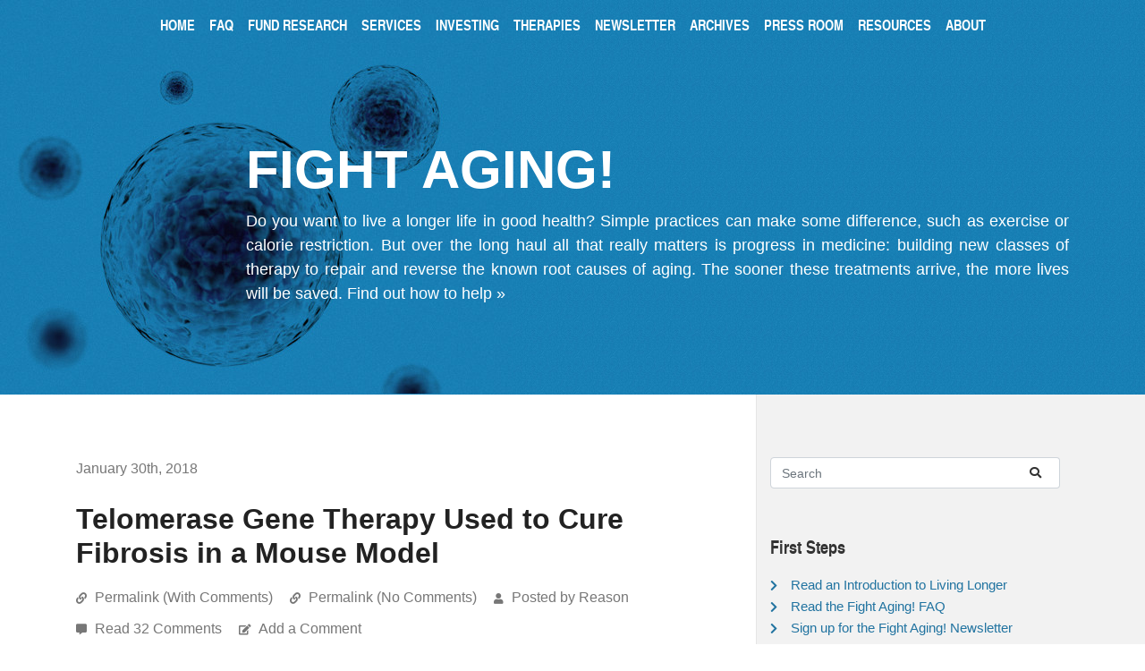

--- FILE ---
content_type: text/html; charset=UTF-8
request_url: https://www.fightaging.org/archives/2018/01/telomerase-gene-therapy-used-to-cure-fibrosis-in-a-mouse-model/
body_size: 25518
content:
<!doctype html>
<!--[if lt IE 7]> <html class="no-js ie6 oldie" lang="en"> <![endif]-->
<!--[if IE 7]>    <html class="no-js ie7 oldie" lang="en"> <![endif]-->
<!--[if IE 8]>    <html class="no-js ie8 oldie" lang="en"> <![endif]-->
<!--[if gt IE 8]><!--><html lang="en-US" itemscope itemtype="https://schema.org/BlogPosting" class="no-js"> <!--<![endif]-->
<head>
  <meta charset="UTF-8" />
  <meta http-equiv="Content-Type" content="text/html; charset=UTF-8" />
  <meta name="viewport" content="width=device-width, initial-scale=1, shrink-to-fit=no" />
  <link rel="apple-touch-icon" href="/apple-touch-icon.png"/>
  <title>Telomerase Gene Therapy Used to Cure Fibrosis in a Mouse Model &#8211; Fight Aging!</title>
<meta name='robots' content='max-image-preview:large' />
<link rel="alternate" type="application/rss+xml" title="Fight Aging! &raquo; Telomerase Gene Therapy Used to Cure Fibrosis in a Mouse Model Comments Feed" href="https://www.fightaging.org/archives/2018/01/telomerase-gene-therapy-used-to-cure-fibrosis-in-a-mouse-model/feed/" />
<link rel="alternate" title="oEmbed (JSON)" type="application/json+oembed" href="https://www.fightaging.org/wp-json/oembed/1.0/embed?url=https%3A%2F%2Fwww.fightaging.org%2Farchives%2F2018%2F01%2Ftelomerase-gene-therapy-used-to-cure-fibrosis-in-a-mouse-model%2F" />
<link rel="alternate" title="oEmbed (XML)" type="text/xml+oembed" href="https://www.fightaging.org/wp-json/oembed/1.0/embed?url=https%3A%2F%2Fwww.fightaging.org%2Farchives%2F2018%2F01%2Ftelomerase-gene-therapy-used-to-cure-fibrosis-in-a-mouse-model%2F&#038;format=xml" />
<style id='wp-img-auto-sizes-contain-inline-css' type='text/css'>
img:is([sizes=auto i],[sizes^="auto," i]){contain-intrinsic-size:3000px 1500px}
/*# sourceURL=wp-img-auto-sizes-contain-inline-css */
</style>
<style id='wp-block-library-inline-css' type='text/css'>
:root{--wp-block-synced-color:#7a00df;--wp-block-synced-color--rgb:122,0,223;--wp-bound-block-color:var(--wp-block-synced-color);--wp-editor-canvas-background:#ddd;--wp-admin-theme-color:#007cba;--wp-admin-theme-color--rgb:0,124,186;--wp-admin-theme-color-darker-10:#006ba1;--wp-admin-theme-color-darker-10--rgb:0,107,160.5;--wp-admin-theme-color-darker-20:#005a87;--wp-admin-theme-color-darker-20--rgb:0,90,135;--wp-admin-border-width-focus:2px}@media (min-resolution:192dpi){:root{--wp-admin-border-width-focus:1.5px}}.wp-element-button{cursor:pointer}:root .has-very-light-gray-background-color{background-color:#eee}:root .has-very-dark-gray-background-color{background-color:#313131}:root .has-very-light-gray-color{color:#eee}:root .has-very-dark-gray-color{color:#313131}:root .has-vivid-green-cyan-to-vivid-cyan-blue-gradient-background{background:linear-gradient(135deg,#00d084,#0693e3)}:root .has-purple-crush-gradient-background{background:linear-gradient(135deg,#34e2e4,#4721fb 50%,#ab1dfe)}:root .has-hazy-dawn-gradient-background{background:linear-gradient(135deg,#faaca8,#dad0ec)}:root .has-subdued-olive-gradient-background{background:linear-gradient(135deg,#fafae1,#67a671)}:root .has-atomic-cream-gradient-background{background:linear-gradient(135deg,#fdd79a,#004a59)}:root .has-nightshade-gradient-background{background:linear-gradient(135deg,#330968,#31cdcf)}:root .has-midnight-gradient-background{background:linear-gradient(135deg,#020381,#2874fc)}:root{--wp--preset--font-size--normal:16px;--wp--preset--font-size--huge:42px}.has-regular-font-size{font-size:1em}.has-larger-font-size{font-size:2.625em}.has-normal-font-size{font-size:var(--wp--preset--font-size--normal)}.has-huge-font-size{font-size:var(--wp--preset--font-size--huge)}.has-text-align-center{text-align:center}.has-text-align-left{text-align:left}.has-text-align-right{text-align:right}.has-fit-text{white-space:nowrap!important}#end-resizable-editor-section{display:none}.aligncenter{clear:both}.items-justified-left{justify-content:flex-start}.items-justified-center{justify-content:center}.items-justified-right{justify-content:flex-end}.items-justified-space-between{justify-content:space-between}.screen-reader-text{border:0;clip-path:inset(50%);height:1px;margin:-1px;overflow:hidden;padding:0;position:absolute;width:1px;word-wrap:normal!important}.screen-reader-text:focus{background-color:#ddd;clip-path:none;color:#444;display:block;font-size:1em;height:auto;left:5px;line-height:normal;padding:15px 23px 14px;text-decoration:none;top:5px;width:auto;z-index:100000}html :where(.has-border-color){border-style:solid}html :where([style*=border-top-color]){border-top-style:solid}html :where([style*=border-right-color]){border-right-style:solid}html :where([style*=border-bottom-color]){border-bottom-style:solid}html :where([style*=border-left-color]){border-left-style:solid}html :where([style*=border-width]){border-style:solid}html :where([style*=border-top-width]){border-top-style:solid}html :where([style*=border-right-width]){border-right-style:solid}html :where([style*=border-bottom-width]){border-bottom-style:solid}html :where([style*=border-left-width]){border-left-style:solid}html :where(img[class*=wp-image-]){height:auto;max-width:100%}:where(figure){margin:0 0 1em}html :where(.is-position-sticky){--wp-admin--admin-bar--position-offset:var(--wp-admin--admin-bar--height,0px)}@media screen and (max-width:600px){html :where(.is-position-sticky){--wp-admin--admin-bar--position-offset:0px}}

/*# sourceURL=wp-block-library-inline-css */
</style><style id='global-styles-inline-css' type='text/css'>
:root{--wp--preset--aspect-ratio--square: 1;--wp--preset--aspect-ratio--4-3: 4/3;--wp--preset--aspect-ratio--3-4: 3/4;--wp--preset--aspect-ratio--3-2: 3/2;--wp--preset--aspect-ratio--2-3: 2/3;--wp--preset--aspect-ratio--16-9: 16/9;--wp--preset--aspect-ratio--9-16: 9/16;--wp--preset--color--black: #000000;--wp--preset--color--cyan-bluish-gray: #abb8c3;--wp--preset--color--white: #ffffff;--wp--preset--color--pale-pink: #f78da7;--wp--preset--color--vivid-red: #cf2e2e;--wp--preset--color--luminous-vivid-orange: #ff6900;--wp--preset--color--luminous-vivid-amber: #fcb900;--wp--preset--color--light-green-cyan: #7bdcb5;--wp--preset--color--vivid-green-cyan: #00d084;--wp--preset--color--pale-cyan-blue: #8ed1fc;--wp--preset--color--vivid-cyan-blue: #0693e3;--wp--preset--color--vivid-purple: #9b51e0;--wp--preset--gradient--vivid-cyan-blue-to-vivid-purple: linear-gradient(135deg,rgb(6,147,227) 0%,rgb(155,81,224) 100%);--wp--preset--gradient--light-green-cyan-to-vivid-green-cyan: linear-gradient(135deg,rgb(122,220,180) 0%,rgb(0,208,130) 100%);--wp--preset--gradient--luminous-vivid-amber-to-luminous-vivid-orange: linear-gradient(135deg,rgb(252,185,0) 0%,rgb(255,105,0) 100%);--wp--preset--gradient--luminous-vivid-orange-to-vivid-red: linear-gradient(135deg,rgb(255,105,0) 0%,rgb(207,46,46) 100%);--wp--preset--gradient--very-light-gray-to-cyan-bluish-gray: linear-gradient(135deg,rgb(238,238,238) 0%,rgb(169,184,195) 100%);--wp--preset--gradient--cool-to-warm-spectrum: linear-gradient(135deg,rgb(74,234,220) 0%,rgb(151,120,209) 20%,rgb(207,42,186) 40%,rgb(238,44,130) 60%,rgb(251,105,98) 80%,rgb(254,248,76) 100%);--wp--preset--gradient--blush-light-purple: linear-gradient(135deg,rgb(255,206,236) 0%,rgb(152,150,240) 100%);--wp--preset--gradient--blush-bordeaux: linear-gradient(135deg,rgb(254,205,165) 0%,rgb(254,45,45) 50%,rgb(107,0,62) 100%);--wp--preset--gradient--luminous-dusk: linear-gradient(135deg,rgb(255,203,112) 0%,rgb(199,81,192) 50%,rgb(65,88,208) 100%);--wp--preset--gradient--pale-ocean: linear-gradient(135deg,rgb(255,245,203) 0%,rgb(182,227,212) 50%,rgb(51,167,181) 100%);--wp--preset--gradient--electric-grass: linear-gradient(135deg,rgb(202,248,128) 0%,rgb(113,206,126) 100%);--wp--preset--gradient--midnight: linear-gradient(135deg,rgb(2,3,129) 0%,rgb(40,116,252) 100%);--wp--preset--font-size--small: 13px;--wp--preset--font-size--medium: 20px;--wp--preset--font-size--large: 36px;--wp--preset--font-size--x-large: 42px;--wp--preset--spacing--20: 0.44rem;--wp--preset--spacing--30: 0.67rem;--wp--preset--spacing--40: 1rem;--wp--preset--spacing--50: 1.5rem;--wp--preset--spacing--60: 2.25rem;--wp--preset--spacing--70: 3.38rem;--wp--preset--spacing--80: 5.06rem;--wp--preset--shadow--natural: 6px 6px 9px rgba(0, 0, 0, 0.2);--wp--preset--shadow--deep: 12px 12px 50px rgba(0, 0, 0, 0.4);--wp--preset--shadow--sharp: 6px 6px 0px rgba(0, 0, 0, 0.2);--wp--preset--shadow--outlined: 6px 6px 0px -3px rgb(255, 255, 255), 6px 6px rgb(0, 0, 0);--wp--preset--shadow--crisp: 6px 6px 0px rgb(0, 0, 0);}:where(.is-layout-flex){gap: 0.5em;}:where(.is-layout-grid){gap: 0.5em;}body .is-layout-flex{display: flex;}.is-layout-flex{flex-wrap: wrap;align-items: center;}.is-layout-flex > :is(*, div){margin: 0;}body .is-layout-grid{display: grid;}.is-layout-grid > :is(*, div){margin: 0;}:where(.wp-block-columns.is-layout-flex){gap: 2em;}:where(.wp-block-columns.is-layout-grid){gap: 2em;}:where(.wp-block-post-template.is-layout-flex){gap: 1.25em;}:where(.wp-block-post-template.is-layout-grid){gap: 1.25em;}.has-black-color{color: var(--wp--preset--color--black) !important;}.has-cyan-bluish-gray-color{color: var(--wp--preset--color--cyan-bluish-gray) !important;}.has-white-color{color: var(--wp--preset--color--white) !important;}.has-pale-pink-color{color: var(--wp--preset--color--pale-pink) !important;}.has-vivid-red-color{color: var(--wp--preset--color--vivid-red) !important;}.has-luminous-vivid-orange-color{color: var(--wp--preset--color--luminous-vivid-orange) !important;}.has-luminous-vivid-amber-color{color: var(--wp--preset--color--luminous-vivid-amber) !important;}.has-light-green-cyan-color{color: var(--wp--preset--color--light-green-cyan) !important;}.has-vivid-green-cyan-color{color: var(--wp--preset--color--vivid-green-cyan) !important;}.has-pale-cyan-blue-color{color: var(--wp--preset--color--pale-cyan-blue) !important;}.has-vivid-cyan-blue-color{color: var(--wp--preset--color--vivid-cyan-blue) !important;}.has-vivid-purple-color{color: var(--wp--preset--color--vivid-purple) !important;}.has-black-background-color{background-color: var(--wp--preset--color--black) !important;}.has-cyan-bluish-gray-background-color{background-color: var(--wp--preset--color--cyan-bluish-gray) !important;}.has-white-background-color{background-color: var(--wp--preset--color--white) !important;}.has-pale-pink-background-color{background-color: var(--wp--preset--color--pale-pink) !important;}.has-vivid-red-background-color{background-color: var(--wp--preset--color--vivid-red) !important;}.has-luminous-vivid-orange-background-color{background-color: var(--wp--preset--color--luminous-vivid-orange) !important;}.has-luminous-vivid-amber-background-color{background-color: var(--wp--preset--color--luminous-vivid-amber) !important;}.has-light-green-cyan-background-color{background-color: var(--wp--preset--color--light-green-cyan) !important;}.has-vivid-green-cyan-background-color{background-color: var(--wp--preset--color--vivid-green-cyan) !important;}.has-pale-cyan-blue-background-color{background-color: var(--wp--preset--color--pale-cyan-blue) !important;}.has-vivid-cyan-blue-background-color{background-color: var(--wp--preset--color--vivid-cyan-blue) !important;}.has-vivid-purple-background-color{background-color: var(--wp--preset--color--vivid-purple) !important;}.has-black-border-color{border-color: var(--wp--preset--color--black) !important;}.has-cyan-bluish-gray-border-color{border-color: var(--wp--preset--color--cyan-bluish-gray) !important;}.has-white-border-color{border-color: var(--wp--preset--color--white) !important;}.has-pale-pink-border-color{border-color: var(--wp--preset--color--pale-pink) !important;}.has-vivid-red-border-color{border-color: var(--wp--preset--color--vivid-red) !important;}.has-luminous-vivid-orange-border-color{border-color: var(--wp--preset--color--luminous-vivid-orange) !important;}.has-luminous-vivid-amber-border-color{border-color: var(--wp--preset--color--luminous-vivid-amber) !important;}.has-light-green-cyan-border-color{border-color: var(--wp--preset--color--light-green-cyan) !important;}.has-vivid-green-cyan-border-color{border-color: var(--wp--preset--color--vivid-green-cyan) !important;}.has-pale-cyan-blue-border-color{border-color: var(--wp--preset--color--pale-cyan-blue) !important;}.has-vivid-cyan-blue-border-color{border-color: var(--wp--preset--color--vivid-cyan-blue) !important;}.has-vivid-purple-border-color{border-color: var(--wp--preset--color--vivid-purple) !important;}.has-vivid-cyan-blue-to-vivid-purple-gradient-background{background: var(--wp--preset--gradient--vivid-cyan-blue-to-vivid-purple) !important;}.has-light-green-cyan-to-vivid-green-cyan-gradient-background{background: var(--wp--preset--gradient--light-green-cyan-to-vivid-green-cyan) !important;}.has-luminous-vivid-amber-to-luminous-vivid-orange-gradient-background{background: var(--wp--preset--gradient--luminous-vivid-amber-to-luminous-vivid-orange) !important;}.has-luminous-vivid-orange-to-vivid-red-gradient-background{background: var(--wp--preset--gradient--luminous-vivid-orange-to-vivid-red) !important;}.has-very-light-gray-to-cyan-bluish-gray-gradient-background{background: var(--wp--preset--gradient--very-light-gray-to-cyan-bluish-gray) !important;}.has-cool-to-warm-spectrum-gradient-background{background: var(--wp--preset--gradient--cool-to-warm-spectrum) !important;}.has-blush-light-purple-gradient-background{background: var(--wp--preset--gradient--blush-light-purple) !important;}.has-blush-bordeaux-gradient-background{background: var(--wp--preset--gradient--blush-bordeaux) !important;}.has-luminous-dusk-gradient-background{background: var(--wp--preset--gradient--luminous-dusk) !important;}.has-pale-ocean-gradient-background{background: var(--wp--preset--gradient--pale-ocean) !important;}.has-electric-grass-gradient-background{background: var(--wp--preset--gradient--electric-grass) !important;}.has-midnight-gradient-background{background: var(--wp--preset--gradient--midnight) !important;}.has-small-font-size{font-size: var(--wp--preset--font-size--small) !important;}.has-medium-font-size{font-size: var(--wp--preset--font-size--medium) !important;}.has-large-font-size{font-size: var(--wp--preset--font-size--large) !important;}.has-x-large-font-size{font-size: var(--wp--preset--font-size--x-large) !important;}
/*# sourceURL=global-styles-inline-css */
</style>

<style id='classic-theme-styles-inline-css' type='text/css'>
/*! This file is auto-generated */
.wp-block-button__link{color:#fff;background-color:#32373c;border-radius:9999px;box-shadow:none;text-decoration:none;padding:calc(.667em + 2px) calc(1.333em + 2px);font-size:1.125em}.wp-block-file__button{background:#32373c;color:#fff;text-decoration:none}
/*# sourceURL=/wp-includes/css/classic-themes.min.css */
</style>
<link rel='stylesheet' id='fightaging-bootstrap-css-css' href='https://www.fightaging.org/wp-content/themes/fightaging-2019/bootstrap-4.3.1/bootstrap.min.css' type='text/css' media='all' />
<link rel='stylesheet' id='fightaging-fontawesome-css-css' href='https://www.fightaging.org/wp-content/cache/autoptimize/css/autoptimize_single_3521713345487b06dee24894dca69f89.css' type='text/css' media='all' />
<link rel='stylesheet' id='fightaging-fontawesome-solid-css-css' href='https://www.fightaging.org/wp-content/cache/autoptimize/css/autoptimize_single_41c227b985f4d8ce98f706d0bea979ec.css' type='text/css' media='all' />
<link rel='stylesheet' id='fightaging-style-css' href='https://www.fightaging.org/wp-content/cache/autoptimize/css/autoptimize_single_d2376335cb761886b9181d3f160127d3.css' type='text/css' media='all' />
<script defer type="text/javascript" src="https://www.fightaging.org/wp-includes/js/jquery/jquery.min.js" id="jquery-core-js"></script>
<script defer type="text/javascript" src="https://www.fightaging.org/wp-includes/js/jquery/jquery-migrate.min.js" id="jquery-migrate-js"></script>
<script defer type="text/javascript" src="https://www.fightaging.org/wp-content/themes/fightaging-2019/js/jquery-3.4.1.min.js" id="fightaging-jquery-js"></script>
<script defer type="text/javascript" src="https://www.fightaging.org/wp-content/cache/autoptimize/js/autoptimize_single_71d2c737a652d260bbcc575366643a99.js" id="fightaging-fontawesome-solid-css-js"></script>
<script defer type="text/javascript" src="https://www.fightaging.org/wp-content/themes/fightaging-2019/js/popper.1.14.7.min.js" id="fightaging-popper-js-js"></script>
<script defer type="text/javascript" src="https://www.fightaging.org/wp-content/themes/fightaging-2019/bootstrap-4.3.1/bootstrap.min.js" id="fightaging-bootstrap-js-js"></script>
<script defer type="text/javascript" src="https://www.fightaging.org/wp-content/cache/autoptimize/js/autoptimize_single_5dba8a67cf106a0daf19284266ab3d48.js" id="fightaging-fontawesome-css-js"></script>

<!-- OG: 3.3.8 -->
<meta property="og:image" content="https://www.fightaging.org/icon.png"><meta property="og:description" content="Maria Blasco&#039;s research group has been working on telomerase gene therapy to lengthen telomeres for some years now; they are quite enthusiastic about this approach as a means to treat aging. One can&#039;t argue with the data showing extension of mouse life span, nor the results announced today in which induced telomerase activity is shown..."><meta property="og:type" content="article"><meta property="og:locale" content="en_US"><meta property="og:site_name" content="Fight Aging!"><meta property="og:title" content="Telomerase Gene Therapy Used to Cure Fibrosis in a Mouse Model"><meta property="og:url" content="https://www.fightaging.org/archives/2018/01/telomerase-gene-therapy-used-to-cure-fibrosis-in-a-mouse-model/"><meta property="og:updated_time" content="2018-01-30T13:07:38-06:00">
<meta property="article:published_time" content="2018-01-30T19:05:40+00:00"><meta property="article:modified_time" content="2018-01-30T19:07:38+00:00"><meta property="article:section" content="Medicine, Biotech, Research"><meta property="article:author:first_name" content="Reason"><meta property="article:author:username" content="Reason">
<meta property="twitter:partner" content="ogwp"><meta property="twitter:card" content="summary"><meta property="twitter:title" content="Telomerase Gene Therapy Used to Cure Fibrosis in a Mouse Model"><meta property="twitter:description" content="Maria Blasco&#039;s research group has been working on telomerase gene therapy to lengthen telomeres for some years now; they are quite enthusiastic about this approach as a means to treat aging. One..."><meta property="twitter:url" content="https://www.fightaging.org/archives/2018/01/telomerase-gene-therapy-used-to-cure-fibrosis-in-a-mouse-model/"><meta property="twitter:label1" content="Reading time"><meta property="twitter:data1" content="8 minutes">
<meta itemprop="name" content="Telomerase Gene Therapy Used to Cure Fibrosis in a Mouse Model"><meta itemprop="description" content="Maria Blasco&#039;s research group has been working on telomerase gene therapy to lengthen telomeres for some years now; they are quite enthusiastic about this approach as a means to treat aging. One can&#039;t argue with the data showing extension of mouse life span, nor the results announced today in which induced telomerase activity is shown..."><meta itemprop="datePublished" content="2018-01-30"><meta itemprop="dateModified" content="2018-01-30T19:07:38+00:00">
<meta property="profile:first_name" content="Reason"><meta property="profile:username" content="Reason">
<!-- /OG -->

<link rel="EditURI" type="application/rsd+xml" title="RSD" href="https://www.fightaging.org/xmlrpc.php?rsd" />
<link rel="canonical" href="https://www.fightaging.org/archives/2018/01/telomerase-gene-therapy-used-to-cure-fibrosis-in-a-mouse-model/" />
<link rel='shortlink' href='https://www.fightaging.org/?p=26401' />
</head>
<body class="wp-singular post-template-default single single-post postid-26401 single-format-standard wp-theme-fightaging-2019">
  <div class="top-content">
    <div class="header-content">
      <nav class="navbar navbar-expand-lg">

        <div class="search input-group justify-content-start">
          <input type="text" id="search-input" placeholder="Search" class="ready form-control" />
          <div id="search-submit" class="input-group-append">
            <button class="btn btn-outline-secondary button-search" type="button"><i class="fas fa-search fs-xs"></i></button>
          </div>
        </div>

        <button class="navbar-toggler collapsed justify-content-end" type="button" data-toggle="collapse" data-target="#navbar_top" aria-controls="navbar_top" aria-expanded="false" aria-label="Toggle navigation">
          <span class="navbar-toggler-icon"><i class="fas fa-bars fa-2x"></i></span>
        </button>

        <div class="collapse navbar-collapse justify-content-center" id="navbar_top">
          <ul class="navbar-nav float-right float-lg-none">
            <li class="nav-item"><a class="nav-link" href="/">Home</a><i class="fas fa-chevron-right fa-xs"></i> </li>
            <li class="nav-item"><a class="nav-link" href="/faq">FAQ</a><i class="fas fa-chevron-right fa-xs"></i></li>
            <li class="nav-item"><a class="nav-link" href="/fund-research">Fund Research</a><i class="fas fa-chevron-right fa-xs"></i></li>
            <li class="nav-item"><a class="nav-link" href="/services">Services</a><i class="fas fa-chevron-right fa-xs"></i></li>
            <li class="nav-item"><a class="nav-link" href="/investing">Investing</a><i class="fas fa-chevron-right fa-xs"></i></li>
            <li class="nav-item"><a class="nav-link" href="/rejuvenation-therapies">Therapies</a><i class="fas fa-chevron-right fa-xs"></i></li>
            <li class="nav-item"><a class="nav-link" href="/newsletter">Newsletter</a><i class="fas fa-chevron-right fa-xs"></i></li>
            <li class="nav-item"><a class="nav-link" href="/archives">Archives</a><i class="fas fa-chevron-right fa-xs"></i></li>
            <li class="nav-item"><a class="nav-link" href="/press-room">Press Room</a><i class="fas fa-chevron-right fa-xs"></i></li>
            <li class="nav-item"><a class="nav-link" href="/resources">Resources</a><i class="fas fa-chevron-right fa-xs"></i></li>
            <li class="nav-item"><a class="nav-link" href="/about">About</a><i class="fas fa-chevron-right fa-xs"></i></li>
          </ul>
        </div>
      </nav>

      <div class="cta container">
        <div class="row">
          <div class="col-12 offset-xl-2 col-xl-10">
                          <h1>Fight Aging!</h1>
                        <p>
              Do you want to live a longer life in good health? Simple practices can make some difference, such
  as exercise or calorie restriction. But over the long haul all that really matters is progress in medicine:
  building new classes of therapy to repair and reverse the known root causes of aging. The sooner these
  treatments arrive, the more lives will be saved. <a href="/fund-research/">Find out how to help &raquo;</a>            </p>
          </div>
        </div>
      </div>

    </div>
  </div>

  
  <main role="main" class="container" id="main">
    <div class="row">
      <div class="col-12 col-lg-8" id="posts">

      <a name="26401"></a>
<article class="post" id="post-26401">
  
<header class="post-title-wrapper">
  <div class="post-date">
    <div class="post-date">January 30th, 2018</div>
  </div>
  <div class="post-title">
    <h2 class="title">Telomerase Gene Therapy Used to Cure Fibrosis in a Mouse Model</h2>
    <div class="under-title">

      <i class="fas fa-link fa-xs"></i>
      <a href="https://www.fightaging.org/archives/2018/01/telomerase-gene-therapy-used-to-cure-fibrosis-in-a-mouse-model/"
         id="permalink-26401">Permalink (With Comments)</a>

      <i class="fas fa-link fa-xs"></i>
      <a href="https://www.fightaging.org/archives/2018/01/telomerase-gene-therapy-used-to-cure-fibrosis-in-a-mouse-model/?nc"
         id="permalink-26401">Permalink (No Comments)</a>

      <i class="fas fa-user fa-xs"></i>
      <span class="posted-by">Posted by Reason</span>

    </div>

    
    <div class="under-title">

      <i class="fas fa-comment-alt fa-xs"></i>
      <a href="https://www.fightaging.org/archives/2018/01/telomerase-gene-therapy-used-to-cure-fibrosis-in-a-mouse-model/#comments">
        Read 32 Comments      </a>

      <i class="fas fa-edit fa-xs"></i>
      <a href="https://www.fightaging.org/archives/2018/01/telomerase-gene-therapy-used-to-cure-fibrosis-in-a-mouse-model/#post">Add a Comment</a>

          </div>

    
  </div>
</header>
  <div class="post-body"><p>
<a href="https://en.wikipedia.org/wiki/Mar%C3%ADa_Blasco_Marhuenda">Maria Blasco's</a> research group has been working on <a href="https://en.wikipedia.org/wiki/Telomerase">telomerase</a> <a href="https://en.wikipedia.org/wiki/Gene_therapy">gene therapy</a> to <a href="https://www.fightaging.org/archives/2015/04/telomere-erosion-is-complex-but-looks-more-like-a-measure-of-damage-than-a-source-of-damage/">lengthen telomeres</a> for some years now; they are <a href="https://www.fightaging.org/archives/2016/04/arguing-for-telomerase-therapies-to-treat-aging/">quite enthusiastic</a> about this approach as a means to treat aging. One can't argue with the data showing <a href="https://www.fightaging.org/archives/2012/05/telomerase-gene-therapy-extends-life-eliminates-cancer-in-adult-mice/">extension of mouse life span</a>, nor the results announced today in which induced telomerase activity is shown to reverse <a href="https://en.wikipedia.org/wiki/Fibrosis">fibrosis</a>. We can argue about <a href="https://www.fightaging.org/archives/2014/01/what-might-telomerase-do-besides-lengthening-telomeres/">what is going on</a> under the hood, and whether or not addressing telomere length is in fact tackling the <a href="https://www.fightaging.org/faq/#causes-of-aging">root causes of aging</a>. Perhaps the most important difference between the views of aging outlined in the <a href="http://www.sens.org/research/introduction-to-sens-research">SENS rejuvenation research proposals</a> and the later <a href="https://doi.org/10.1016/j.cell.2013.05.039">Hallmarks of Aging</a> is that the latter places telomere length front and center as being of importance. In the SENS view, telomere length is a secondary marker, a consequence of other forms of damage.
</p>

<p>
So how can a therapy that induces telomerase activity to lengthen telomeres, something that to my eyes doesn't address root causes of aging, produce significant impact on mouse longevity? Well, there are <a href="https://www.fightaging.org/archives/2009/08/a-list-of-interesting-longevity-enhancement-methods-in-mice/">many proven ways</a> to produce significant gains in mouse longevity that have nothing to do with repairing damage after the SENS model. <a href="https://www.fightaging.org/archives/2002/11/calorie-restriction-explained/">Calorie restriction</a>, for example, is exactly a slowing of aging, a slowdown of the accumulation of damage, and it produces a larger gain in life span than telomerase gene therapy in mice. It doesn't <a href="https://www.fightaging.org/archives/2013/07/will-calorie-restriction-extend-life-in-humans/">do that much</a> for human life span, sadly, though it is certainly good for health.
</p>

<p>
As a general rule we should expect approaches based on <a href="https://www.fightaging.org/archives/2016/08/the-geroscience-network-determined-to-slow-aging-through-medical-science/">manipulating the operation of metabolism</a> to produce comparatively poor effects in humans. We should expect approaches based on <a href="https://www.fightaging.org/archives/2016/11/predicting-the-order-of-arrival-of-the-first-rejuvenation-therapies/">repairing the root cause cell and tissue damage of aging</a> to produce better results in humans. Judging from the data in mice obtained to date - let us say comparing <a href="https://www.fightaging.org/archives/2017/09/senolytic-therapies-to-clear-senescent-cells-will-transform-the-field-of-medicine-for-age-related-conditions/">senolytics to remove senescent cells</a>, one of the root causes of aging, with telomerase gene therapy, and with calorie restriction - all of the methodologies produce results that are in the same broad ballpark in terms of life span gained, in the 20-60% range.
</p>

<p>
The next decade will settle the critical question of what a rejuvenation therapy can achieve for human life expectancy in older individuals. The data will primarily involve senolytic treatments, as those the only one <a href="https://www.fightaging.org/archives/2017/09/betterhumans-aims-to-run-senolytic-trials/">ready to go into trials</a> right now. We can then compare that data with what is known of calorie restriction in humans, which is to say little gain in life span, even while delivering measurable health benefits. But for now, the research community only has data for direct comparison in examples of what is thought to be the less effective way forward, slowing aging by the adjustment of metabolism. That data exists for calorie restriction and <a href="https://www.fightaging.org/archives/2016/02/a-look-at-the-laron-syndrome-population/">growth hormone receptor dysfunction</a> only.
</p>

<p>
It is far from clear that one can lump telomase gene therapy into either the bucket holding calorie restriction (slowing aging) or the bucket holding senolytics (damage repair to reverse aging). It may need a bucket of its own, for approaches that force a reversal in a secondary or later issue in aging, while leaving the underlying damage to continue to fester. Naively, one might guess that this will be better than slowing aging, and worse than repairing root causes. But the data isn't there in humans, and the entire issue is enormously complicated by the fact that all of the methods examined to date <a href="https://www.fightaging.org/faq/#slow-aging">are far less capable of extending life span</a> for long-lived species such as our own - which may or may not be the case, or the case to the same degree, for repair-based approaches.
</p>

<p>
But let us consider what is going on in this study. The mice were given lung fibrosis via <a href="https://en.wikipedia.org/wiki/Bleomycin">bleomycin</a> treatment, a chemotherapeutic that causes lung inflammation. It is known that inflammation of lung tissue produces the disruption of regenerative processes that result in fibrosis, the inappropriate construction of scar-like connective tissue that degrades normal tissue function. Research of the past few years <a href="https://www.fightaging.org/archives/2017/02/senescent-cells-implicated-as-a-cause-of-idiopathic-pulmonary-fibrosis/">points squarely towards senescent cells</a> and their <a href="https://www.ncbi.nlm.nih.gov/pmc/articles/PMC4166495/">inflammatory signaling</a> as the primary cause of this issue. There is good evidence for the removal of senescent cells <a href="https://www.fightaging.org/archives/2017/08/more-evidence-for-senolytic-therapies-as-a-treatment-for-lung-fibrosis/">to turn back fibrosis</a>. Toxic chemotherapeutics like bleomycin cause cells to become senescent, putting them under enough stress to trigger that irreversible state change.
</p>

<p>
In humans with lung fibrosis who exhibit shorter average telomere length, <a href="https://doi.org/10.1016/S0959-8049(96)00058-5">replicative senescence</a> may be the more important source of lingering senescent cells. Senescence occurs in <a href="https://en.wikipedia.org/wiki/Somatic_cell">somatic cells</a> when they reach the <a href="https://en.wikipedia.org/wiki/Hayflick_limit">Hayflick limit</a>, the end of a countdown in which each cell division results in shorter telomeres. Shorter average telomere length implies that <a href="https://en.wikipedia.org/wiki/Stem_cell">stem cells</a> are not keeping up with delivering fresh new cells with long telomeres, and this may produce all sorts of systematic changes in the function, inflammatory state, and signaling environment of a tissue.
</p>

<p>
So the question here is how telomerase induction helps this situation. The researchers believe their gene therapy vector preferentially targets lung cells, so we can probably put aside consideration of possible <a href="https://en.wikipedia.org/wiki/Immune_system">immune system</a> effects, such as more energetic clearance of senescent cells. One possibility is that telomerase induction in senescent cells mutes the inflammatory, harmful signaling they produce, the <a href="https://www.ncbi.nlm.nih.gov/pmc/articles/PMC4166495/">senescence-associated secretory phenotype (SASP)</a>. Another possibility is that it pushes senescent cells into self-destruction, either directly, or perhaps indirectly through other changes to the overall signaling environment in the tissue, particularly the contributions made by stem cells. Past work has suggested that some of the benefits in mice given telomerase gene therapy are due to <a href="https://www.fightaging.org/archives/2014/12/the-latest-from-telomerase-gene-therapy-research/">renewed, more youthful stem cell activity</a> in tissue maintenance. Regardless, I think that, given other work on fibrosis and cellular senescence, one has to look at this with a focus on senescent cells.
</p>

<p>
<a href="https://www.cnio.es/ing/publicaciones/cnio-researchers-cure-lung-fibrosis-in-mice-with-a-gene-therapy-that-lengthens-telomeres">Researchers cure lung fibrosis in mice with a gene therapy that lengthens telomeres</a>
</p>

<blockquote><i>
<p>
<a href="https://en.wikipedia.org/wiki/Idiopathic_pulmonary_fibrosis">Idiopathic pulmonary fibrosis</a> is a potentially lethal disease associated with the presence of critically short telomeres, currently lacking effective treatment. Researchers have succeeded in curing this disease in mice using a gene therapy that lengthens the telomeres. Telomeres are protein structures located at the ends of each <a href="https://en.wikipedia.org/wiki/Chromosome">chromosome</a>; like caps, they protect the integrity of the chromosome when the cell divides. But telomeres only fulfill their protective function if they are long enough; when they shorten too much, the damaged cells cease to divide preventing tissue regeneration. Short telomeres are associated with ageing - as age increases, cells accumulate more divisions and more telomeric shortening - and also with several diseases. Pulmonary fibrosis is one of them.
</p>

<p>
In lung fibrosis, the lung tissue develops scars that cause a progressive loss of respiratory capacity. Environmental toxins play an important role in its origin, but it is known that there must also be telomeric damage for the disease to appear. Patients with pulmonary fibrosis have short telomeres whether the disease is hereditary - it runs into the family - or not. The most likely explanation is that when the telomeres become too short, the damaged cell activates a 'repair program' that induces scar formation that leads to fibrosis.
</p>

<p>
Researchers decided to address the problem about five years ago, starting with the development of an <a href="https://en.wikipedia.org/wiki/Animal_model">animal model</a> that faithfully reproduces the human disease. The most widely used model until then was to apply bleomycin into the mouse lungs to induce damage, in an attempt to reproduce the environmental insult. However, in these animals the disease goes into remission in a few weeks and there is not telomere shortening. The researchers sought after a mouse model in which the environmental damage synergized to that produced by short telomeres, that is what happens in human pulmonary fibrosis. They succeeded in 2015.
</p>

<p>
The treatment consisted of introducing the telomerase gene into the lung cells using gene therapy. The researchers first modified a virus innocuous to humans (known as <a href="https://en.wikipedia.org/wiki/Viral_vector">vectors</a>) so that their genetic material incorporated the telomerase gene, and then injected those vectors into the animals. The basis of this work is the hypothesis that age-associated diseases can be treated by targeting the molecular and cellular processes of ageing, specifically telomere shortening. In 2012, the researchers <a href="https://www.fightaging.org/archives/2012/05/telomerase-gene-therapy-extends-life-eliminates-cancer-in-adult-mice/">generated mice</a> that not only lived longer but also showed improved health by treating them with telomerase. Their work since then has aimed to develop this therapy to specifically treat age-associated diseases and telomere syndromes. 
</p>
</i></blockquote>

<p>
<a href="https://doi.org/10.7554/eLife.31299">Therapeutic effects of telomerase in mice with pulmonary fibrosis induced by damage to the lungs and short telomeres</a>
</p>

<blockquote><i>
<p>
Pulmonary fibrosis is a fatal lung disease characterized by fibrotic foci and <a href="https://www.ncbi.nlm.nih.gov/pmc/articles/PMC3218724/">inflammatory infiltrates</a>. Short telomeres can impair tissue regeneration and are found both in hereditary and <a href="https://en.wiktionary.org/wiki/sporadic">sporadic</a> cases. We show here that telomerase <a href="https://en.wikipedia.org/wiki/Gene_expression">expression</a> using <a href="https://en.wikipedia.org/wiki/Adeno-associated_virus">AAV9 vectors</a> shows therapeutic effects in a mouse model of pulmonary fibrosis owing to a low-dose bleomycin insult and short telomeres. AAV9 preferentially targets regenerative <a href="https://en.wikipedia.org/wiki/Alveolar_cells">alveolar type II cells (ATII)</a>.
</p>

<p>
AAV9-<a href="https://en.wikipedia.org/wiki/Telomerase_reverse_transcriptase">Tert</a>-treated mice show improved lung function and lower inflammation and fibrosis at 1-3 weeks after viral treatment, and improvement or disappearance of the fibrosis at 8 weeks after treatment. AAV9-Tert treatment leads to longer telomeres and increased proliferation of ATII cells, as well as lower <a href="https://en.wikipedia.org/wiki/DNA_repair">DNA damage</a>, <a href="https://en.wikipedia.org/wiki/Apoptosis">apoptosis</a>, and senescence. <a href="https://en.wikipedia.org/wiki/Transcriptome">Transcriptome</a> analysis of ATII cells confirms downregulation of fibrosis and inflammation pathways. We provide a proof-of-principle that telomerase activation may represent an effective treatment for pulmonary fibrosis provoked or associated with short telomeres.
</p>
</i></blockquote></div>
</article>

<a name="comments"></a>
<section class="comments">

  <header class="comments-header">Comments</header><a name="comment-30497"></a>
<article class="comment">
  <div class="comment-body">
    <p>Pulmonary fibrosis is a disease by which environmental toxins cause widespread fibrosis in the lungs of people who are genetically predisposed to it - its been known for some time that this is a short telomere disease; turnover in the lungs is high anyway, and this is why there is so much cellular senescence in those with the disease. Therefore this is a step in the path towards the first human clinical application of this technology. </p>
<p>Just thought I should explain it, as you seem busy trying to come up with reasons why extending telomeres can't possibly be a good thing.</p>

  </div>
  <header class="comment-by">
    Posted by: Mark at January 30th, 2018 3:25 PM
  </header>
</article><a name="comment-30498"></a>
<article class="comment">
  <div class="comment-body">
    <p>I want to start something similar to Erowid but on geroprotectors, neuroprotectors etc. Here an example about neuroprotectives ,ginko biloba and vinpocetine at Erowid:</p>
<p><a href="https://erowid.org/smarts/ginkgo/" rel="nofollow ugc">https://erowid.org/smarts/ginkgo/</a></p>
<p><a href="https://www.erowid.org/smarts/vinpocetine/" rel="nofollow ugc">https://www.erowid.org/smarts/vinpocetine/</a></p>
<p>Both I have tried and vinpocetine really enhanced creativity.</p>
<p>Maybe I can get in touch with someone who wants to build upon this idea.</p>

  </div>
  <header class="comment-by">
    Posted by: Norse at January 30th, 2018 3:48 PM
  </header>
</article><a name="comment-30499"></a>
<article class="comment">
  <div class="comment-body">
    <p>Self experimenting with senolytics and candidates could be listed at such site.</p>

  </div>
  <header class="comment-by">
    Posted by: Norse at January 30th, 2018 3:54 PM
  </header>
</article><a name="comment-30501"></a>
<article class="comment">
  <div class="comment-body">
    <p>" ... as you seem busy trying to come up with reasons why extending telomeres can't possibly be a good thing" ... you offer to explain to him, but he is stuck on an idea, he won't get it. this individual is posting the same thing over and over again in his blog here: telomerase is bad, it causes cancer, it is just messing with metabolism (how?), etc. ... he is just repeating the same dogma established by sens/degrey/michaelrae/etc. ... see how "right" was rae/sens in their posts:</p>
<p>"Tale of Telomerase: Lessons and Limits in a Late-Life Launch"<br />
<a href="http://www.sens.org/research/research-blog/tale-telomerase-lessons-and-limits-late-life-launch" rel="nofollow ugc">http://www.sens.org/research/research-blog/tale-telomerase-lessons-and-limits-late-life-launch</a></p>
<p>just compare what they "cooked" there vs. this study ... ever wonder why they don't get it right with oncosens?</p>
<p>... why you think degrey joined AgeX, which is using this very same technology of induced telomerase?</p>
<p>... and more studies using telomerase are on their way out ...</p>

  </div>
  <header class="comment-by">
    Posted by: abc at January 30th, 2018 8:24 PM
  </header>
</article><a name="comment-30502"></a>
<article class="comment">
  <div class="comment-body">
    <p>If you look at the known factors for lung fibrosis, covering several conditions, they are all things that (plausibly) mess up stem cell activity or create senescent cells. Increasing stem cell activity can definitely happen with telomerase, but I think the evidence is thin on the ground for how it interacts with senescent cells in a tissue. Clearly it reduces their numbers, but how? Since clearing senescent cells addresses lung fibrosis, isn't that likely a cleaner approach to the senescence issue? Also inflammation and cellular senescence hurts stem cell activity. It is all one big connected circle. One can't argue with success in a therapy, but that's not what I'm doing here - I'd like to know what is actually going on under the hood.</p>

  </div>
  <header class="comment-by">
    Posted by: <a href="https://www.fightaging.org" rel="external">Reason</a> at January 30th, 2018 8:43 PM
  </header>
</article><a name="comment-30503"></a>
<article class="comment">
  <div class="comment-body">
    <p>@Norse<br />
A half-dozen people from BioAge made MortalityPredictors.org for biomarkers. See paper in Aging 2017 doi: 10.18632/aging.101280<br />
And that was on the side while doing a startup. Shouldn't be too hard for a small group of knowledgeable people to put together something similar for geroprotectors with just a lit review.</p>
<p>Indeed, Laura Deming by herself put together a list of "95 things that make mice live longer" and "70 drugs in the clinic that might make people live longer" as part of her Longevity FAQ at ldeming.com/longevityfaq/</p>
<p>That could easily be a starting point for wrapping just a tiny bit more info around each thing if it isn't good enough by itself.</p>

  </div>
  <header class="comment-by">
    Posted by: Karl Pfleger at January 30th, 2018 9:55 PM
  </header>
</article><a name="comment-30504"></a>
<article class="comment">
  <div class="comment-body">
    <p>Abc said:</p>
<p>"just compare what they "cooked" there vs. this study ... ever wonder why they don't get it right with oncosens?"</p>
<p>What's exactly wrong there?</p>
<p>How exactly the fibrosis result disproves that article?</p>
<p>What proof do you have that oncosens has failed?</p>

  </div>
  <header class="comment-by">
    Posted by: Antonio at January 31st, 2018 2:31 AM
  </header>
</article><a name="comment-30505"></a>
<article class="comment">
  <div class="comment-body">
    <p>There is some merit in asking what telomerase therapy is doing in mice that don't suffer from replicative senescence, or what for that matter it is doing to remedy fibrosis. The problem Reason, is that you'll never figure it out with the mindset that telomeres aren't one of the fundamental causes of aging. </p>
<p>It's true that with a good enough stem cell treatment (which would probably involve senescence cell clearance, correct signaling and the correct type of stem cells in the correct place), you might not need to do anything for telomeres - but even at Age-X (where Aubrey now works) they are saying they will probably need to do a telomerase treatment along with their stem cell treatments. </p>
<p>Maria Blasco (and the potential of telomerase therapy) deserves better treatment than you give her on this blog. I am willing to bet Aubrey would agree.</p>

  </div>
  <header class="comment-by">
    Posted by: Mark at January 31st, 2018 2:59 AM
  </header>
</article><a name="comment-30506"></a>
<article class="comment">
  <div class="comment-body">
    <p>Called it over a year ago :)</p>

  </div>
  <header class="comment-by">
    Posted by: Steve Hill at January 31st, 2018 3:23 AM
  </header>
</article><a name="comment-30507"></a>
<article class="comment">
  <div class="comment-body">
    <p>Here's a simple layman's theory:</p>
<p>Fraying telomeres are just a cancer prevention system that kills off a lot good cells to prevent a few from becoming cancerous due to too many divisions.  If we repair telomeres, we are recovering a lot of good cells in exchange for some extra cancer risk.  </p>
<p>All in all, evolution errs on the side of caution and tries to prevent an early cancer.  So mice with repaired telomeres on the whole live longer and healthier, even though some extra cancers may crop up.</p>
<p>This doesn't really repair underlying damage, but it may be a good tactic for squeezing out some extra years while we wait for something that does repair the damage.  The telomere system kept you alive while young through middle age, but fails you when you're older. So wait until you're old, extend the telomeres for some extra healthy life, and take your chances with cancer.</p>

  </div>
  <header class="comment-by">
    Posted by: paul at January 31st, 2018 4:18 AM
  </header>
</article><a name="comment-30508"></a>
<article class="comment">
  <div class="comment-body">
    <p>Telomeres are a hallmark of aging and are almost certainly a root cause of aging along with the other hallmarks, the data support this. They won't fix everything on their own and the data thus far suggests resetting epigenetics resets them anyway but they are very important in aging. Like I said almost two years ago, we will start seeing more data for telomerase and it will turn some assumptions upside down.</p>

  </div>
  <header class="comment-by">
    Posted by: Steve Hill at January 31st, 2018 4:22 AM
  </header>
</article><a name="comment-30509"></a>
<article class="comment">
  <div class="comment-body">
    <p>Good effort Paul, but there's a lot more to telomeres than this - yes they are used as a cancer prevention defense; a growing cancer will come up against replicative senescence (and potentially immune clearance) - but then again cancer needs short telomeres and the genomic instability this brings in order to gain the mutations it needs in order to escape this trap, and that is why cancers maintain short telomeres even after they have activated telomerase. So it's a two-edged sword, you don't want unlimited proliferation but you also don't want short telomeres. There is also the fact that telomeres regulate genes and as they shorten this brings on altered gene expression in the cell; primary slowed proliferation (which is a large part of aging) but no doubt this also sets off other knock-on changes too (in genes far from the telomere) which are deleterious to health. When all this is understood it is clear keeping telomeres at youthful lengths is a good thing (for both mice and men) and does not lead to increased cancer risk, especially when you take in to account a rejuvenated immune system too. This last point has long been a get out of jail card for Reason et al, claiming all benefits are down to this effect alone, but I hope I've given you some food for thought that this is not the case. </p>
<p>I agree with Steve, developments will soon show the full benefits of maintaining youthful length telomeres and we can put this argument to bed once and for all.</p>

  </div>
  <header class="comment-by">
    Posted by: Mark at January 31st, 2018 4:44 AM
  </header>
</article><a name="comment-30511"></a>
<article class="comment">
  <div class="comment-body">
    <p>@Steve - what do you think the actual mechanism of action in reversing fibrosis is?</p>

  </div>
  <header class="comment-by">
    Posted by: <a href="http://Www.deagerevolution.wordpress.com" rel="external">Jim</a> at January 31st, 2018 7:09 AM
  </header>
</article><a name="comment-30513"></a>
<article class="comment">
  <div class="comment-body">
    <p>Well, we know from some studies that when there are not suitable cell types available to repair the damage then fibroblasts stand in and make a shoddy repair instead, so if reserves of lung cells are short fibrosis will happen. In short, the contribution of stem cell depletion to the mix as replacement cells are not available. </p>
<p>Also, Blasco and her team suggest that cells with critically short telomeres also likely initiate a poor repair program, this is consistent with the gene regulating element of telomeres and epigenetic changes and is most plausible given the data. </p>
<p>Some of these cells will be senescent too and be producing SASP and be interrupting tissue repair via inhibiting stem cells which touches upon Reason's point. When stem cells are being inhibited by age-related inflammation this also retards tissue repair. In fact, Blasco demonstrated that telomerase rescues stem cell mobility in an earlier paper and from discussions I have had with the Conboys this makes sense.  </p>
<p>Likely its a combination of these three things but I am confident we are not far off discerning exactly what mechanisms are at play here. We are reaching the point where assumptions are likely to be turned upside down as mentioned.</p>

  </div>
  <header class="comment-by">
    Posted by: Steve Hill at January 31st, 2018 8:25 AM
  </header>
</article><a name="comment-30516"></a>
<article class="comment">
  <div class="comment-body">
    <p>So question to Steve again...</p>
<p>We figured out last year that both AgeX and George Church's team were working on the OKSM route to rejuvenation. </p>
<p>There has got to be more to it, but I'm not a biologist and I'm hoping you can help me out with more of the nuts-and-bolts of this.</p>
<p>So, its been said in the past that telomere elongation was not the be all and end all of rejuvenation. OK, I get that. Some cells just don't divide etc etc etc. </p>
<p>Now with the OKSM factors, what else do they do to the cells? I know that part of the deal is they reset telomere length. But there has to be more...</p>
<p>Also.. Have you seen the latest from Agex? </p>
<p><a href="http://www.agexinc.com/wp-content/uploads/2018/01/AgeX-World-Stem-Cell-Summit-Jan-25-2018.pdf" rel="nofollow ugc">http://www.agexinc.com/wp-content/uploads/2018/01/AgeX-World-Stem-Cell-Summit-Jan-25-2018.pdf</a></p>
<p><a href="https://www.youtube.com/watch?v=X0K2ntvCXmI&#038;t=315s" rel="nofollow ugc">https://www.youtube.com/watch?v=X0K2ntvCXmI&#038;t=315s</a></p>
<p>Check out slide 30-31. Looks like West and Aubrey are on to something.....</p>

  </div>
  <header class="comment-by">
    Posted by: Mark Borbely at January 31st, 2018 9:25 AM
  </header>
</article><a name="comment-30517"></a>
<article class="comment">
  <div class="comment-body">
    <p>@Mark: Thanks for the response.  I wonder why telomeres would shorten, evolutionarily speaking, if long telomeres are always good.  Where's the survival value? Perhaps it is an unavoidable consequence of cell division?</p>
<p>@all:  No need to give my views any weight--No medical background, I'm just a guy who likes reading this stuff :)</p>
<p>@reason:  Your site has done more to promote and popularize the life extension cause than any other place I can think of.  Where would we be without you?</p>
<p>I must say that a single shot gene therapy that clears fibrosis and extends life is very, very impressive.  Hope to see it available in reputable Thai clinics soon!</p>

  </div>
  <header class="comment-by">
    Posted by: paul at January 31st, 2018 9:26 AM
  </header>
</article><a name="comment-30518"></a>
<article class="comment">
  <div class="comment-body">
    <p>Paul: It hasn't cured idiopathic pulmonary fibrosis in humans. Nor in mice, either. What it has cured is an artificial fibrosis in mice. It hasn't proven life extension in any of the two, either. So don't jump so eagerly to use this.</p>

  </div>
  <header class="comment-by">
    Posted by: Antonio at January 31st, 2018 9:33 AM
  </header>
</article><a name="comment-30519"></a>
<article class="comment">
  <div class="comment-body">
    <p>@Mark</p>
<p>OKSM reprogramming is part of a route to rejuvenation, but one that reduces things significantly to the "de-differentiation" component of the reprogramming equation, and in many ways should be refered to as OKSM de-differentiation</p>
<p>Too often the terms "reprogramming" and "de-differentiation" (to pluripotency) are used inter-changeably and this is slightly incorrect</p>
<p>De-differentiation to a state of pluripotency is a uni-directional dynamic from a differentiated terminal state 'G' or 'K' or 'S', back to a starting state 'A'</p>
<p>Reprogramming denotes a bi-directional process, either going back to pluripotent state 'A' and then induced forward into a new set of lineages (in the case of embryonic or epimorphorphic or symplasmic generative dynamics) or, in the case of morphylaxis, a sideways trans-differentiation dynamic between terminal lineages</p>
<p>But more to your point to understand the degree of rejuvenation by OKSM, you must spend some time studying the past 40+ years of work that led to the 2012 Nobel Prizes for both Gurdon and Yamanaka to understand the subtle (and not so subtle) differences</p>
<p><a href="https://www.nobelprize.org/nobel_prizes/medicine/laureates/2012/press.html" rel="nofollow ugc">https://www.nobelprize.org/nobel_prizes/medicine/laureates/2012/press.html</a></p>
<p>Whether the move from Gurdon's thousands of ooplasm factors to "Yamanaka 4" leaves a lot out is still being worked on in the literature - but clearly ooplasm is responsible for doing a lot more than an epigenetic clean-up / reset, including organelle remodeling, protection of the new embryo from infectious/oxidative/inflammatory damage, providing a bio-chemical regulatory "architecture" for support until embryonic genome activation, etc.</p>

  </div>
  <header class="comment-by">
    Posted by: Ira S. Pastor at January 31st, 2018 9:48 AM
  </header>
</article><a name="comment-30520"></a>
<article class="comment">
  <div class="comment-body">
    <p>@ Mark (B) The short answer is that we don't know what partial OSKM de-differentiation gives you that telomere elongation does not, just as we don't know if epigenetic aging as measured by the Horvath clock is harmful or is just a measure of aging. I would speculate based on in vitro results on immortalized somatic cells that epigenetic aging is not harmful to those cells, but it may well be that it can disable stem cells by drifting them down into a differentiated cell state. This may be what the systemic rise in inflammation is all about - an attempt by the body to de-differentiate cells back into a stem state.</p>
<p>@Paul, as I said we don't want unrestricted proliferation as that is too easy for cancer to take advantage of - so we don't want unlimited telomerase, but at the same time we don't want short telomeres either, so the obvious solution is to periodically restore telomeres to youthful lengths. And finally this brings me to...</p>
<p>@Antonio, Blasco's work cured pulmonary fibrosis in a mouse model of the disease, and this is as I'm sure you are aware the step that must be done before the first clinical trials in humans. Similarly her earlier work did extend median AND max lifespan in wild type mice given a single AAV TERT therapy in middle or old age. This is not a guarantee of effectiveness against either pulmonary fibrosis or general aging in humans, just as senolytics have yet to be proven in humans. But we can hope....</p>

  </div>
  <header class="comment-by">
    Posted by: Mark at January 31st, 2018 10:21 AM
  </header>
</article><a name="comment-30521"></a>
<article class="comment">
  <div class="comment-body">
    <p>This mouse model is a very good model for the actual disease compared to the traditional method of using a cancer drug to induce environmental insult, which FYI heals in a few weeks and does not damage telomeres. They have produced a mouse model now that models very closely the disease in humans and develops the same way. </p>
<p>They also have data for treating heart infarctions and aplastic anemia but by all means we can continue to ignore the data, and try to claim mouse models are not useful (this goes against medical scientific thinking since the year dot) but the excuse above has more holes than a slice of Emmental cheese. We won't be able to hide behind that get out of jail card much longer either.  </p>
<p>We will see what the human data shows and you had better believe that is coming and soon, and I am not talking about questionable self-testing "data" I mean credible data from CNIO, Agex or another reputable lab.</p>

  </div>
  <header class="comment-by">
    Posted by: Steve Hill at January 31st, 2018 11:42 AM
  </header>
</article><a name="comment-30522"></a>
<article class="comment">
  <div class="comment-body">
    <p>@Mark</p>
<p>"Blasco's work cured pulmonary fibrosis in a mouse model of the disease"</p>
<p>Yes, it's a model, not the real disease.</p>
<p>"Similarly her earlier work did extend median AND max lifespan in wild type mice given a single AAV TERT therapy in middle or old age."</p>
<p>No, they didn't. CR was not accounted for to an extent enough to assure that LE was due to the therapy and not to CR. See abc's link above.</p>
<p>"This is not a guarantee of effectiveness against either pulmonary fibrosis or general aging in humans, just as senolytics have yet to be proven in humans."</p>
<p>The difference is that in the 2016 senolytics paper they used wild-type mice and they removed their natural (not induced) senescent cells. Yes, it needs to be proven in humans, but at least in mice it has been proven to work in a realistic situation.</p>

  </div>
  <header class="comment-by">
    Posted by: Antonio at January 31st, 2018 12:16 PM
  </header>
</article><a name="comment-30523"></a>
<article class="comment">
  <div class="comment-body">
    <p>Just wait for the data and stop this pointless slap fight it's silly.</p>

  </div>
  <header class="comment-by">
    Posted by: Steve Hill at January 31st, 2018 12:31 PM
  </header>
</article><a name="comment-30524"></a>
<article class="comment">
  <div class="comment-body">
    <p>For those of you interested in this or any other Blasco study LEAF is interviewing Dr. Blasco in the next week or so and we will include questions about this study and ask her to elaborate on the mouse model and why it is significant. If anyone has any suggestions of what to ask her let me know via the usual channels or on here.</p>

  </div>
  <header class="comment-by">
    Posted by: Steve Hill at January 31st, 2018 12:34 PM
  </header>
</article><a name="comment-30525"></a>
<article class="comment">
  <div class="comment-body">
    <p>Talk about desperation Antonio. Your one hope of these results being bogus is the AAV TERT treatment somehow made this group consume less calories than the control or AAV inactive TERT control group?</p>
<p>I am fully on-board with Aubrey's vision of curing aging. But we cannot be wedded to any one approach. Remember he has said himself that if others find better ways he will be happy! One way this looks likely is that WILT plus comprehensive stem cell replacement will not be ready for SENS 1.0. More likely well have telomerase therapy plus some limited stem cell replacement, along with cancer immunotherapy instead, (for this first iteration).</p>

  </div>
  <header class="comment-by">
    Posted by: Mark at January 31st, 2018 3:16 PM
  </header>
</article><a name="comment-30526"></a>
<article class="comment">
  <div class="comment-body">
    <p>I am going to ask Blasco about what Antonio said and then we will have it from the horse's mouth and we will see what her response to this comment is. I will also be asking her more about the mouse model and raising his concerns regarding this too. I cannot wait to see what she says :)</p>

  </div>
  <header class="comment-by">
    Posted by: Steve Hill at January 31st, 2018 4:01 PM
  </header>
</article><a name="comment-30527"></a>
<article class="comment">
  <div class="comment-body">
    <p>oh, and what the heck, I am might even ask her to comment about this other comment about CR influencing the lifespan changes seen in their 2012 study. Sure to be entertaining Mark.</p>

  </div>
  <header class="comment-by">
    Posted by: Steve Hill at January 31st, 2018 4:06 PM
  </header>
</article><a name="comment-30528"></a>
<article class="comment">
  <div class="comment-body">
    <p>Mark: What?? I'm only pointing out the errors in the logic that make some people here overvalue this result and present it as what it is not. It's certainly an interesting result, but it has not been proven to be a cure for IPF nor a LE treatment. Maybe it will become that someday or maybe not, but certainly it hasn't been proven so. This result is also not a proof of the failure of the senolytic approach to IPF. If you are happy with the hype, OK, go ahead with it, but still it's only hype.</p>

  </div>
  <header class="comment-by">
    Posted by: Antonio at January 31st, 2018 5:41 PM
  </header>
</article><a name="comment-30529"></a>
<article class="comment">
  <div class="comment-body">
    <p>These concerns/comments will be raised with Blasco in the next week or so then we can have a proper response from an actual scientist who understands the topic properly. It should be informative for the community too when she responds to the concerns raised here. This is how we progress by asking the hard questions and getting proper informative answers so hopefully, we will all learn something of value from this.</p>

  </div>
  <header class="comment-by">
    Posted by: Steve Hill at January 31st, 2018 6:09 PM
  </header>
</article><a name="comment-30530"></a>
<article class="comment">
  <div class="comment-body">
    <p>@paul</p>
<p>Hi Paul ! Just a 2 cent.</p>
<p>''I wonder why telomeres would shorten, evolutionarily speaking, if long telomeres are always good. Where's the survival value? Perhaps it is an unavoidable consequence of cell division? ''</p>
<p>I think there are many reasons and not one more valuable, all valuable and all happening at the same time:</p>
<p>- As said, a cancer curbing mechanism when the system is getting damaged and mainly cells are geronconverted to senescence; 'hastening the telomere shortening' demonstrates that the body is trying to fight the possible cancer formation, and in doing so, kills you (SASP/IL-6/ROS overproduction). Kills you because cancer/mutations are incompatible with life, they compromise the specie survival (you have compromised genetic which is to be removed and not allowed to be transfered to offspring if reproducing/evolution chose that for elimination from the pool, just like a 'bad weed' in a garden, it cannot (must not) reproduce and be destroyed; or else, compromise the garden 'healthy population'. It ressembles the same thing with recessive genes which are to disappear from gene pool; now it's not genes, it's you in entirety that must disappear (senescence will kill you by compromised health - while cancer, if it wins, will overtake you and kill you, too).</p>
<p>- A counting mechanism, replicative rounds. Taller telomeres, more replicative bouts left; shorter ones, less replicative bouts left. Thus a 'measure' just like a clock that measures time in hours/min, it counts/in unities of bp (base pairs TTAGGG in telomeric DNA)).<br />
A measure, and a 'limit' mechanism - an imposed limit on our cells. When the telomere is new empty (2-3 kb (2000-3000 bp)) there are many things that happen; which is mainly 'telomere signal' becomes stronger and less 'silenced'; thus, gene silencing stops and gene activation starts; which is the main 'program' of inflammation activation (of late aging): p53, p16ink4a, p21 (oncogenes that curb cancer but promote inflammation/extreme ROS production), IL-6, TNF-a...TNF-a because it is there to curb cancer tumors (Tumor Necrosis Factor-alpha/TNF-a)).<br />
This genetic program is located at 2000-5000 bp level on the telomere, We go down from 10,000 bp to 2000 bp from 13 to 115 years old in the leukocytes. As you can see, by 115 years old, the immune system is (near) gone and is in immunosenescence, because it is in that 'critical' zone of 2000-5000bp, where inflammation activation signalling is at the strongest.<br />
This also manifests on the epigenetic clock, which works in tandem with telomeres, because both require methylation and work through methylation systems.</p>
<p>To answer your question, I think the most straight answer to it, is that this telomere shrinking is a consequence of mortality vs non-mortality (the I(mm.) word); and complexification vs simplication. I.e. Complex animals are mortal. Uncomplex animals obtain Imm/Eternal life. Making a complex animal 'work' and obtain this Eternal life has been asking too much so far; that is why you see 'simple' animals get it, like a Hydra Jellyfish being eternal thanks to telomerase in its germ cell line. The many things we get to do, are not free and 'costed' Samething, our life/we traded 'simplicity' for complexity, in return we obtained mortality. While the simples one, obtained eternal life. When you have a complex animal made of complex organs ...and complex systems..full of complex cells...it can fail somewhere, errors happen and mutations happen (random/entropy). Mortality is then assured.</p>
<p>Telomere became an answer: how to 'limit' these problems such specie survival (compromising/contamination) by 'compromised genetic' in one individual - télomères would curb cancer/mutations and 'end' the animal once they would be emptied; thus a 'balance' was found. A trade-off yet again, evolution is All About trade-offs/balances and (re)(re)(re)balancings things like a juggler. And that's because life is a balance (yin/yan, there is 'balance' that 'works' in the body and it was honed over thousand of years through evolution (espeically will selection pressure on longevity genes (grand-mothering theory/ancient grand-mas transfering longetivy genes to offspring/increasing life of 'everyone')) and lipidome in humans). </p>
<p>If certain animals can obtain eternal life through using telomerase in their cells and others can't - and it defies comprehension - why would evolution 'select those' and make mortality in the others, it means that the purpose of telomeres is to safeguard genome, be (imposed) limits and other reasons I mentioned. </p>
<p>Life is a balance, and evolution found that this balance works enough that these mortal species still live on/survive as specie despite this mortality problem. That's a handicap they have to live with, in exchange they obtain 'Complexity'; it had a cost - their life ending.</p>
<p>My guess is that if evolution Could Allow telomerase to be used, just like in Hydras, for Eternal life, it would have been a fait accomplit long ago even in complex mortal animals. Thus, it means, it is incompatible, and pretty much unfeasable in 'complex' animals, but it is feasible in uncomplex ones.</p>
<p>Just a 2 cent.</p>

  </div>
  <header class="comment-by">
    Posted by: CANanonymity at January 31st, 2018 7:34 PM
  </header>
</article><a name="comment-30531"></a>
<article class="comment">
  <div class="comment-body">
    <p>PS: I should mention that because you obtain inflammation with telomere shrinking and senescence accelerating - you are dying - and this is the evolution's 'Answer' to the cancer problem. Killing you Is its answer because it will not allow you to compromise the specie; it prefers to remove you from the population and avoid any of your gene transfer. This means that evolution thought 'in numbers', what was more important in a group : one person with cancer or a 1000 persons that are healthy. If that one person became health compromised and got cancer, evolution would select it from 'removal/being killed' through the evolution-evolved mechanism of inflammation (ROS/TNF-a/p53...) that is there to 'fight cancer'. Evolution does not care for you, once you are compromise/mutations because you then compromise the whole specie (if you do reproduce yourself and transfer your compromise genetic to your offspring (which they will be suffering and compromised too/and weaken the survival of the Later/future specie). It's very harsh like that (emotionless, evol does not care at all, only bioimperative survival), if you become cancerous, for evolution it equals to a bad weed that must be dealt with - and the way it does, is by killing you (through inflammation/ROS/SASP/TNF/p53)). Its job is to stop that cancer in you and it uses Fire/inflammation (Fight Fire with Fire). And if you die 'in the process' then it was meant to be/ a 'side effect' of cancer killing (from evol point), because it would not allow you to reproduce while being cancerous and transfering compromised genes to your offspring (and as said, compromising the 'future' of the specie survival (in your kids) once you are gone).</p>
<p>Simply put, evolution will always select the most 'non-compromised' in genetic and the most healthy DNA; the one that will assure survival and thriving; and not compromise it - genome instability = cancer = full specie death.</p>
<p>Trade-offs/balances; then you think...evol might not care if you are that 1 person with cancer vs 1000 other healthy people; but you are in YOU and thus you ahve to Twarth it; and decide that you will Change evolution and fight your own cancer (cancer survivors are a clear demonstration that evolution can be outwitteD and changed to your liking; it will just (re)adapt to whatever (new) happened).</p>

  </div>
  <header class="comment-by">
    Posted by: CANanonymity at January 31st, 2018 8:05 PM
  </header>
</article><a name="comment-30534"></a>
<article class="comment">
  <div class="comment-body">
    <p>I would also add that in the 2012 paper where telomerase was used to increase lifespan, C57BL6 mice were used and these are very very standard lab mice and are not special in any way really. The excuse that they are not normal mice is very weak, though I am addressing this in the upcoming interview all the same. It is a poor excuse though.</p>

  </div>
  <header class="comment-by">
    Posted by: Steve Hill at February 1st, 2018 5:33 AM
  </header>
</article><a name="comment-30567"></a>
<article class="comment">
  <div class="comment-body">
    <p>@ Steve - </p>
<p>("For those of you interested in this or any other Blasco study LEAF is interviewing Dr. Blasco in the next week or so  ...")</p>
<p>Here are couple questions for Dr. Maria Blasco:</p>
<p>1. Sens group cast doubts on your research during past years, suggesting<br />
that there are other causes (like Calorie Restriction) that generates the results in the<br />
mice that you used in your studies.</p>
<p>Please see here:</p>
<p><a href="http://www.sens.org/research/research-blog/tale-telomerase-lessons-and-limits-late-life-launch" rel="nofollow ugc">http://www.sens.org/research/research-blog/tale-telomerase-lessons-and-limits-late-life-launch</a></p>
<p>Please can you comment on this? How plausible is that the results from your studies are a result of Calorie Restriction.</p>
<p>2. How relevant to human aging, is your recent study/research using telomerase to cure lung fibrosis?</p>
<p>Again, Sens and their supporters are casting doubts and they claim that this study is curing just the fibrosis that was artificially induced into mice.<br />
So as a result this study is not relevant to "natural aging" in humans.</p>
<p>3. Sens group (see the above link) is claiming that resetting gene expression using telomerase, as in your approach,<br />
is mere "messing with metabolism". Please can you explain, what exactly could/would do to an organism resetting gene expression using<br />
telomerase therapy in comparison with modulation of metabolism.</p>
<p>4. Mice studies are nice, but we all know that mice are not humans, nor large mammals.<br />
Do you plan to translate your research into aging humans? so we can all see results and close these<br />
never-ending arguments that are kept brought in discussions by Sens and their supporters, that telomerase<br />
therapy is neither good (as causes cancer) neither does anything for reverse aging.</p>
<p>(on a side note, it is funny though that Sens group is attacking every study that is done in mice, but they are<br />
trumpeting a "robust mouse rejuvenation" as final convincing argument ... talking about can't see the forest for the trees<br />
 …)</p>
<p>Thanks.</p>

  </div>
  <header class="comment-by">
    Posted by: abc at February 2nd, 2018 4:44 PM
  </header>
</article>
  <header class="comments-header">Comment Submission</header>

  	<div id="respond" class="comment-respond">
		<form action="https://www.fightaging.org/wp-comments-post.php" method="post" id="commentform" class="comment-form"><a name="post"></a><div id="comment-form-notes">
      <p>
      Post a comment; thoughtful, considered opinions are valued. New comments
      can be edited for a few minutes following submission. Comments
      incorporating ad hominem attacks, advertising, and other forms of
      inappropriate behavior are likely to be deleted.
      </p>

      <p>
      Note that there is a
      <a href="https://www.fightaging.org/comments/feed/">comment feed</a> for those
      who like to keep up with conversations.
      </p>
    </div><div id="comment-fields" class="form-group form-row"><div class="comment-form-field comment-form-author col-12 col-sm-6"><label for="author">Name:</label> <input id="author" class="form-control" name="author" type="text" value="" size="30" aria-required='true' /></div><div class="comment-form-field comment-form-email col-12 col-sm-6"><label for="email">Email:</label> <input id="email" class="form-control" name="email" type="text" value="" size="30" aria-required='true' /></div></div><div class="clear"></div><p class="comment-form-comment"><label for="comment">Comment:</label><textarea id="comment" class="form-control" name="comment" cols="50" rows="10" wrap="virtual" aria-required="true"></textarea></p><p class="consent-checkbox"><label><input type="checkbox" name="consent" id="consent" value="1">&nbsp;By checking, I consent to the storage and handling of my data. See the <a href="/privacy-policy">privacy policy</a> and <a href="/terms-and-conditions">terms and conditions</a> for details.</label></p>

<p class="form-submit"><input name="submit" type="submit" id="submit" class="submit" value="Post Comment" /> <input type='hidden' name='comment_post_ID' value='26401' id='comment_post_ID' />
<input type='hidden' name='comment_parent' id='comment_parent' value='0' />
</p><p style="display: none;"><input type="hidden" id="akismet_comment_nonce" name="akismet_comment_nonce" value="0bd09d2c50" /></p><!-- Anti-spam plugin wordpress.org/plugins/anti-spam/ --><div class="wantispam-required-fields"><input type="hidden" name="wantispam_t" class="wantispam-control wantispam-control-t" value="1768797251" /><div class="wantispam-group wantispam-group-q" style="clear: both;">
					<label>Current ye@r <span class="required">*</span></label>
					<input type="hidden" name="wantispam_a" class="wantispam-control wantispam-control-a" value="2026" />
					<input type="text" name="wantispam_q" class="wantispam-control wantispam-control-q" value="7.4.0" autocomplete="off" />
				  </div>
<div class="wantispam-group wantispam-group-e" style="display: none;">
					<label>Leave this field empty</label>
					<input type="text" name="wantispam_e_email_url_website" class="wantispam-control wantispam-control-e" value="" autocomplete="off" />
				  </div>
</div><!--\End Anti-spam plugin --><p style="display: none !important;" class="akismet-fields-container" data-prefix="ak_"><label>&#916;<textarea name="ak_hp_textarea" cols="45" rows="8" maxlength="100"></textarea></label><input type="hidden" id="ak_js_1" name="ak_js" value="197"/><script defer src="[data-uri]"></script></p></form>	</div><!-- #respond -->
	</section>

      

            </div>

            <div class="col-12 col-lg-4">
        <aside id="refs">
          <div class="search input-group">
            <input
              type="text"
              id="search-input"
              class="ready form-control"
              placeholder="Search"
            />
            <div id="search-submit" class="input-group-append">
              <button class="btn btn-outline-secondary button-search" type="button"><i class="fas fa-search fs-xs"></i></button>
            </div>
          </div>

          <p>First Steps</p>

<ul class="fa-ul">
  <li><i class="fas fa-chevron-right fa-xs"></i><a href="/introduction/">Read an Introduction to Living Longer</a></li>
  <li><i class="fas fa-chevron-right fa-xs"></i><a href="/faq/">Read the Fight Aging! FAQ</a></li>
  <li><i class="fas fa-chevron-right fa-xs"></i><a href="/newsletter/">Sign up for the Fight Aging! Newsletter</a></li>
  <li><i class="fas fa-chevron-right fa-xs"></i><a href="/fund-research/">Fund Meaningful Aging Research</a></li>
</ul>

<p>Services</p>

<ul class="fa-ul">
  <li><i class="fas fa-chevron-right fa-xs"></i><a href="/services/">Longevity Industry Consulting</a></li>
  <li><i class="fas fa-chevron-right fa-xs"></i><a href="/pdf/how-to-start-a-biotech-company-in-the-longevity-industry.pdf">How to Start a Longevity Biotech Company</a></li>
</ul>

<p>The Root Causes of Aging</p>

<ul class="fa-ul">
  <li><i class="fas fa-chevron-right fa-xs"></i><a href="/archives/2006/11/the-engineers-viewpoint-treat-change-as-damage/">Aging is Caused by Damage</a></li>
  <li><i class="fas fa-chevron-right fa-xs"></i><a href="/archives/2014/10/cross-links-stiffen-the-extracellular-matrix-with-age/">Accumulating Cross-Links</a></li>
  <li><i class="fas fa-chevron-right fa-xs"></i><a href="/archives/2009/12/amyloid-junk-that-builds-up-between-the-cells/">Buildup of Amyloid Between Cells</a></li>
  <li><i class="fas fa-chevron-right fa-xs"></i><a href="/archives/2006/12/when-and-how-does-the-decay-of-your-immune-system/">The Failing Adaptive Immune System</a></li>
  <li><i class="fas fa-chevron-right fa-xs"></i><a href="/archives/2010/03/aging-and-degeneration-of-the-innate-immune-system/">The Failing Innate Immune System</a></li>
  <li><i class="fas fa-chevron-right fa-xs"></i><a href="/archives/2009/12/lysosomal-activity-declines-with-aging/">Declining Lysosomal Function</a></li>
  <li><i class="fas fa-chevron-right fa-xs"></i><a href="/archives/2006/10/how-age-damaged-mitochondria-cause-your-cells-to-damage-you/">Mitochondrial DNA Damage</a></li>
  <li><i class="fas fa-chevron-right fa-xs"></i><a href="/archives/2010/11/is-nuclear-dna-damage-a-cause-of-aging/">Nuclear DNA Damage</a></li>
  <li><i class="fas fa-chevron-right fa-xs"></i><a href="/archives/2014/07/aiming-to-remove-the-senescent-cell-contribution-to-aging-and-age-related-disease/">Buildup of Senescent Cells</a></li>
</ul>

<p>Archives and Feeds</p>

<ul class="fa-ul">
  <li><i class="fas fa-chevron-right fa-xs"></i><a href="/archives/">Monthly News and Blog Archives</a></li>
  <li><i class="fas fa-chevron-right fa-xs"></i><a href="/newsletter/archive/">Newsletter Archive</a></li>
  <li><i class="fas fa-chevron-right fa-xs"></i><a href="/feed/">RSS Posts Feed</a></li>
  <li><i class="fas fa-chevron-right fa-xs"></i><a href="/comments/feed/">RSS Comments Feed</a></li>
  <li><i class="fas fa-chevron-right fa-xs"></i><a href="/archives/2010/10/fight-aging-content-feeds/">Using the Fight Aging! Content Feeds</a></li>
</ul>

<p>Required Reading</p>

<ul class="fa-ul">
  <li><i class="fas fa-chevron-right fa-xs"></i><a href="/archives/2023/01/a-proposal-to-accelerate-progress-towards-human-rejuvenation/">A Proposal to Accelerate Progress</a></li>
  <li><i class="fas fa-chevron-right fa-xs"></i><a href="/archives/2002/11/calorie-restriction-explained/">Calorie Restriction and Longevity</a></li>
  <li><i class="fas fa-chevron-right fa-xs"></i><a href="/archives/2002/11/cryonics/">Cryonics, the Necessary Backup Plan</a></li>
  <li><i class="fas fa-chevron-right fa-xs"></i><a href="/archives/2010/08/twenty-minutes-to-argue-that-work-on-radical-life-extension-is-valid-research/">How to Argue for Longevity Science</a></li>
  <li><i class="fas fa-chevron-right fa-xs"></i><a href="/archives/2009/06/significant-single-gene-longevity-mutations-in-humans-what-are-the-odds/">The Odds of Human Longevity Mutations</a></li>
  <li><i class="fas fa-chevron-right fa-xs"></i><a href="/archives/2002/11/the-importance-of-activism/">The Need For Activism and Advocacy</a></li>
  <li><i class="fas fa-chevron-right fa-xs"></i><a href="/archives/2018/04/a-nuanced-opposition-to-the-fda-and-similar-regulatory-agencies/">Nuanced Opposition to the FDA</a></li>
  <li><i class="fas fa-chevron-right fa-xs"></i><a href="/archives/2016/06/a-short-list-of-potential-target-genes-for-near-future-gene-therapies-aimed-at-slowing-aging-or-compensating-for-age-related-damage-and-decline/">Potential Gene Therapy Targets</a></li>
  <li><i class="fas fa-chevron-right fa-xs"></i><a href="/archives/2024/03/predicting-the-order-of-arrival-of-the-first-rejuvenation-therapies-2/">Predicting the First Rejuvenation Therapies</a></li>
  <li><i class="fas fa-chevron-right fa-xs"></i><a href="/self-experimentation/">Self-Experiment to Fight Aging!</a></li>
  <li><i class="fas fa-chevron-right fa-xs"></i><a href="/archives/2016/09/a-visual-introduction-to-sens-rejuvenation-research/">SENS: Bringing an End to Aging</a></li>
  <li><i class="fas fa-chevron-right fa-xs"></i><a href="/archives/2003/11/stem-cells-regenerative-medicine-and-tissue-engineering/">Stem Cells and Regenerative Medicine</a></li>
  <li><i class="fas fa-chevron-right fa-xs"></i><a href="/archives/2016/08/the-geroscience-network-determined-to-slow-aging-through-medical-science/">Those Determined to Merely Slow Aging</a></li>
  <li><i class="fas fa-chevron-right fa-xs"></i><a href="/archives/2012/05/the-three-types-of-research-into-aging-and-longevity/">The Three Types of Aging Research</a></li>
  <li><i class="fas fa-chevron-right fa-xs"></i><a href="/archives/2002/11/transhumanism-and-healthy-life-extension-1/">Transhumanism and Human Longevity</a></li>
  <li><i class="fas fa-chevron-right fa-xs"></i><a href="/archives/2014/04/what-is-robust-mouse-rejuvenation-and-why-should-we-care/">What is Robust Mouse Rejuvenation?</a>
  <li><i class="fas fa-chevron-right fa-xs"></i><a href="/archives/2013/03/why-prioritize-sens-research-for-human-longevity/">Why Prioritize SENS Research?</a></li>
  <li><i class="fas fa-chevron-right fa-xs"></i><a href="/archives/2017/01/the-million-year-life-span/">The Million Year Life Span</a></li>
</ul>

<p>Creative Commons</p>

<ul class="fa-ul">
  <li class="cc">
    All original content at Fight Aging! is published under the
    <a href="https://creativecommons.org/licenses/by/4.0/">Creative Commons Attribution 4.0 International License</a>.
    In short, this means that you are encouraged to republish and rewrite
    Creative Commons licensed Fight Aging! content in any way you see fit. We
    only ask that that you are polite and (a) link to the original,
    (b) attribute the author, and (c) attribute Fight Aging!.
  </li>
</ul>

        </aside>
      </div>

    </div>
  </main>
  <footer>
    <div class="container">
      <div class="row">
        <div class="col-lg-12">
          <nav id="nav-lower">
            <a href="/" class="left">Home&nbsp;&nbsp;&#124;&nbsp;&nbsp;</a>
            <a href="/faq/">FAQ&nbsp;&nbsp;&#124;&nbsp;&nbsp;</a>
            <a href="/fund-research/">Fund Research&nbsp;&nbsp;&#124;&nbsp;&nbsp;</a>
            <a href="/services/">Services&nbsp;&nbsp;&#124;&nbsp;&nbsp;</a>
            <a href="/investing/">Investing&nbsp;&nbsp;&#124;&nbsp;&nbsp;</a>
            <a href="/rejuvenation-therapies/">Therapies&nbsp;&nbsp;&#124;&nbsp;&nbsp;</a>
            <a href="/newsletter/">Newsletter&nbsp;&nbsp;&#124;&nbsp;&nbsp;</a>
            <a href="/archives/">Archives&nbsp;&nbsp;&#124;&nbsp;&nbsp;</a>
            <a href="/press-room/">Press Room&nbsp;&nbsp;&#124;&nbsp;&nbsp;</a>
            <a href="/resources/">Resources&nbsp;&nbsp;&#124;&nbsp;&nbsp;</a>
            <a href="/about/">About&nbsp;&nbsp;&nbsp;&nbsp;</a>
          </nav>
        </div>
      </div>
      <div class="row">
        <div class="col-lg-12">
        <aside>
          Read our <a href="/terms-and-conditions/">terms and conditions</a>
          and <a href="/privacy-policy/">privacy policy</a>.
        </aside>
      </div>
    </div>
  </footer>

  <script type="speculationrules">
{"prefetch":[{"source":"document","where":{"and":[{"href_matches":"/*"},{"not":{"href_matches":["/wp-*.php","/wp-admin/*","/wp-content/uploads/*","/wp-content/*","/wp-content/plugins/*","/wp-content/themes/fightaging-2019/*","/*\\?(.+)"]}},{"not":{"selector_matches":"a[rel~=\"nofollow\"]"}},{"not":{"selector_matches":".no-prefetch, .no-prefetch a"}}]},"eagerness":"conservative"}]}
</script>
<script defer type="text/javascript" src="https://www.fightaging.org/wp-content/cache/autoptimize/js/autoptimize_single_e662d6ba4c5d40500b4a0e9664697cdc.js" id="anti-spam-script-js"></script>
<script defer type="text/javascript" src="https://www.fightaging.org/wp-content/cache/autoptimize/js/autoptimize_single_91954b488a9bfcade528d6ff5c7ce83f.js" id="akismet-frontend-js"></script>
</body>

</html>
